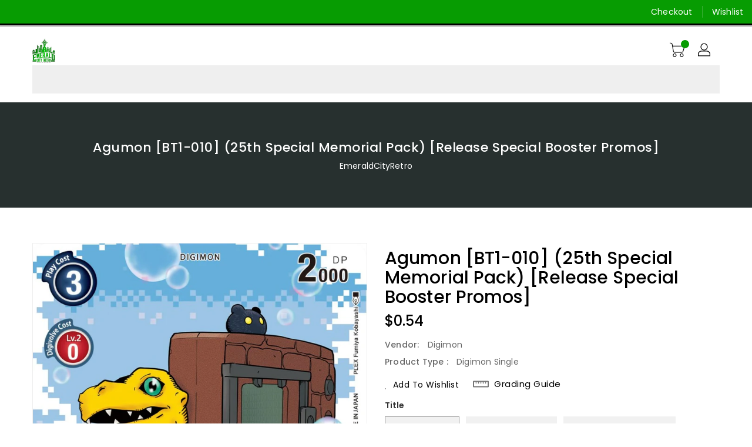

--- FILE ---
content_type: text/css
request_url: https://emeraldcityretro.com/cdn/shop/t/3/assets/binderVariables.css?v=75200435566038111411768304627
body_size: 48
content:
:root{--brand-secondary: #0d74a9;--primary-font: Poppins;--secondary-font: K2D;--button-bg-color: #079c02;--button-text-color: #ffffff;--button-bg-hover-color: #ffd800;--button-text-hover-color: #000000;--breadcrumb-color: #ffffff;--footer-heading-color: #ffffff;--footer-bg-color: #202020;--footer-text-color: #a8a8a8;--footer-text-hover-color: #0d74a9;--navbar-background-color: #079c02;--navbar-text-color: #ffffff;--navbar-text-hover-color: #4178A1;--product-bg-color: #0d74a9;--product-icon-color: #ffffff;--product-bg-hover-color: #ffd800;--product-icon-hover-color: #000000;--navbar-border-color: #000000;--color-text: #333333;--color-body-text: #788188;--color-blankstate: rgba(120, 129, 136, .35);--color-blankstate-border: rgba(120, 129, 136, .2);--color-blankstate-background: rgba(120, 129, 136, .1);--color-sale-text: #7796a8;--color-small-button: #ffffff;--color-small-button-text: #3d4246;--color-text-field: #fff;--color-text-field-text: #000;--color-navigation-text: #333333;--color-btn-primary: #7796a8;--color-btn-primary-text: #fff;--color-body: #fff;--color-bg: #fff;--color-bg-alt: rgba(120, 129, 136, .05);--color-overlay-title-text: #fff;--color-image-overlay: #3d4246;--opacity-image-overlay: .25;--color-border: #e8e9eb;--color-banner-border: rgba(13, 116, 169, .05);--color-desktop-checkout-bkg: rgba(255, 255, 255, .2);--color-category-block-header-border: rgba(255, 255, 255, .6);--color-special-collection-title-bkg: rgba(7, 156, 2, .8);--color-contact-info-icon-border: rgba(168, 168, 168, .3);--color-footer-border: rgba(168, 168, 168, .2);--color-newsletter-input-border: rgba(168, 168, 168, .5);--font-stack-header: Poppins;--font-stack-body: Poppins;--svg-select-icon: url(//emeraldcityretro.com/cdn/shop/t/3/assets/ico-select.svg?v=155563818344741998551671199497);--ajax-loader: url(//emeraldcityretro.com/cdn/shop/t/3/assets/ajax-loader.gif?v=41356863302472015721671199268);--grid-list-sprite: url(//emeraldcityretro.com/cdn/shop/t/3/assets/grid-list-sprite.png?v=9321474455035195301671199283);--comment-blog: url(//emeraldcityretro.com/cdn/shop/t/3/assets/comment-blog.jpg?v=72130053099716583031671198930);--write-review: url(//emeraldcityretro.com/cdn/shop/t/3/assets/write-review.png?989);--dropdown-sprite: url(//emeraldcityretro.com/cdn/shop/t/3/assets/dropdown-sprite.png?v=23516386153762416671671198931)}
/*# sourceMappingURL=/cdn/shop/t/3/assets/binderVariables.css.map?v=75200435566038111411768304627 */
